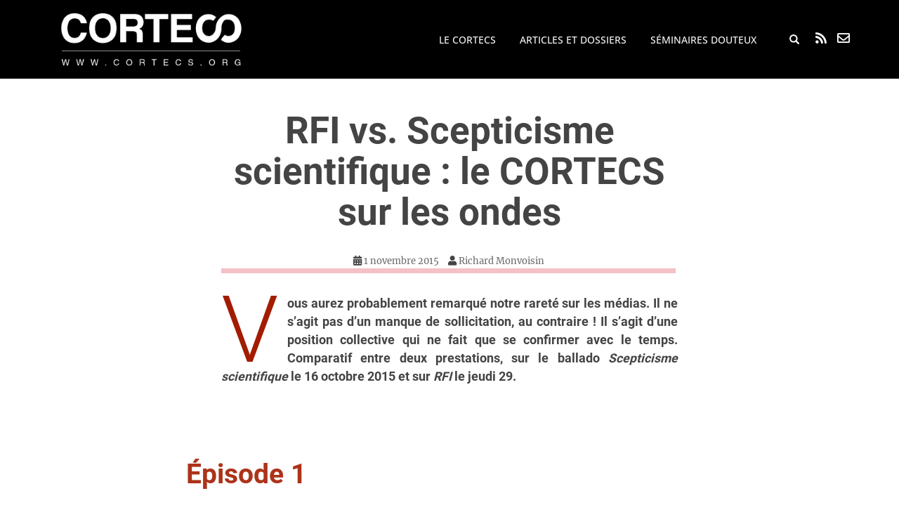

--- FILE ---
content_type: text/html; charset=UTF-8
request_url: https://cortecs.org/superieur/rfi-vs-scepticisme-scientifique-0-1-le-cortecs-sur-les-ondes/
body_size: 17571
content:
<!doctype html>
<!--[if !IE]>
<html class="no-js non-ie" lang="fr-FR"> <![endif]-->
<!--[if IE 7 ]>
<html class="no-js ie7" lang="fr-FR"> <![endif]-->
<!--[if IE 8 ]>
<html class="no-js ie8" lang="fr-FR"> <![endif]-->
<!--[if IE 9 ]>
<html class="no-js ie9" lang="fr-FR"> <![endif]-->
<!--[if gt IE 9]><!-->
<html class="no-js" lang="fr-FR"> <!--<![endif]-->
<head>
<meta charset="UTF-8">
<meta name="viewport" content="width=device-width, initial-scale=1">
<meta name="theme-color" content="">
<link rel="profile" href="http://gmpg.org/xfn/11">


<meta name='robots' content='index, follow, max-image-preview:large, max-snippet:-1, max-video-preview:-1' />
	<style>img:is([sizes="auto" i], [sizes^="auto," i]) { contain-intrinsic-size: 3000px 1500px }</style>
	
	<!-- This site is optimized with the Yoast SEO plugin v24.0 - https://yoast.com/wordpress/plugins/seo/ -->
	<title>RFI vs. Scepticisme scientifique : le CORTECS sur les ondes - Le Cortecs</title>
	<link rel="canonical" href="https://cortecs.org/superieur/rfi-vs-scepticisme-scientifique-0-1-le-cortecs-sur-les-ondes/" />
	<meta property="og:locale" content="fr_FR" />
	<meta property="og:type" content="article" />
	<meta property="og:title" content="RFI vs. Scepticisme scientifique : le CORTECS sur les ondes - Le Cortecs" />
	<meta property="og:description" content="Épisode 1 Je passais à Louvain-la-Neuve en octobre pour de la didactique des sciences, et parmi quelques à-côtés absolument géniaux (dont une causerie avec Marc Silberstein, des génialissimes éditions Matériologiques, ainsi qu&rsquo;avec Pascal Charbonnat, l&rsquo;auteur de la somme Histoire des matérialismes). C&rsquo;est là que les camarades du ballado sceptique Scepticisme scientifique m&rsquo;ont mis le grappin [&hellip;]" />
	<meta property="og:url" content="https://cortecs.org/superieur/rfi-vs-scepticisme-scientifique-0-1-le-cortecs-sur-les-ondes/" />
	<meta property="og:site_name" content="Le Cortecs" />
	<meta property="article:publisher" content="https://www.facebook.com/CollectifCorteX/" />
	<meta property="article:published_time" content="2015-11-01T07:46:48+00:00" />
	<meta property="article:modified_time" content="2020-05-20T11:38:59+00:00" />
	<meta property="og:image" content="https://cortecs.org/wp-content/uploads/2015/10/CorteX_logo_Scepticisme_scientifique1.png" />
	<meta property="og:image:width" content="300" />
	<meta property="og:image:height" content="213" />
	<meta property="og:image:type" content="image/png" />
	<meta name="author" content="Richard Monvoisin" />
	<meta name="twitter:card" content="summary_large_image" />
	<meta name="twitter:creator" content="@CollectifCorteX" />
	<meta name="twitter:site" content="@CollectifCorteX" />
	<meta name="twitter:label1" content="Écrit par" />
	<meta name="twitter:data1" content="Richard Monvoisin" />
	<meta name="twitter:label2" content="Durée de lecture estimée" />
	<meta name="twitter:data2" content="7 minutes" />
	<meta name="twitter:label3" content="Written by" />
	<meta name="twitter:data3" content="Richard Monvoisin" />
	<script type="application/ld+json" class="yoast-schema-graph">{"@context":"https://schema.org","@graph":[{"@type":"Article","@id":"https://cortecs.org/superieur/rfi-vs-scepticisme-scientifique-0-1-le-cortecs-sur-les-ondes/#article","isPartOf":{"@id":"https://cortecs.org/superieur/rfi-vs-scepticisme-scientifique-0-1-le-cortecs-sur-les-ondes/"},"author":[{"@id":"https://cortecs.org/#/schema/person/07a6c634bbae69cf76d46288870208dd"}],"headline":"RFI vs. Scepticisme scientifique : le CORTECS sur les ondes","datePublished":"2015-11-01T07:46:48+00:00","dateModified":"2020-05-20T11:38:59+00:00","mainEntityOfPage":{"@id":"https://cortecs.org/superieur/rfi-vs-scepticisme-scientifique-0-1-le-cortecs-sur-les-ondes/"},"wordCount":1408,"publisher":{"@id":"https://cortecs.org/#organization"},"image":{"@id":"https://cortecs.org/superieur/rfi-vs-scepticisme-scientifique-0-1-le-cortecs-sur-les-ondes/#primaryimage"},"thumbnailUrl":"https://cortecs.org/wp-content/uploads/2015/10/CorteX_logo_Scepticisme_scientifique1.png","keywords":["le monde merveilleux du scepticisme","Matériologiques","Monvoisin","radio","RFI","scepticisme scientifique"],"articleSection":["Secondaire","Supérieur","Zététique"],"inLanguage":"fr-FR"},{"@type":"WebPage","@id":"https://cortecs.org/superieur/rfi-vs-scepticisme-scientifique-0-1-le-cortecs-sur-les-ondes/","url":"https://cortecs.org/superieur/rfi-vs-scepticisme-scientifique-0-1-le-cortecs-sur-les-ondes/","name":"RFI vs. Scepticisme scientifique : le CORTECS sur les ondes - Le Cortecs","isPartOf":{"@id":"https://cortecs.org/#website"},"primaryImageOfPage":{"@id":"https://cortecs.org/superieur/rfi-vs-scepticisme-scientifique-0-1-le-cortecs-sur-les-ondes/#primaryimage"},"image":{"@id":"https://cortecs.org/superieur/rfi-vs-scepticisme-scientifique-0-1-le-cortecs-sur-les-ondes/#primaryimage"},"thumbnailUrl":"https://cortecs.org/wp-content/uploads/2015/10/CorteX_logo_Scepticisme_scientifique1.png","datePublished":"2015-11-01T07:46:48+00:00","dateModified":"2020-05-20T11:38:59+00:00","breadcrumb":{"@id":"https://cortecs.org/superieur/rfi-vs-scepticisme-scientifique-0-1-le-cortecs-sur-les-ondes/#breadcrumb"},"inLanguage":"fr-FR","potentialAction":[{"@type":"ReadAction","target":["https://cortecs.org/superieur/rfi-vs-scepticisme-scientifique-0-1-le-cortecs-sur-les-ondes/"]}]},{"@type":"ImageObject","inLanguage":"fr-FR","@id":"https://cortecs.org/superieur/rfi-vs-scepticisme-scientifique-0-1-le-cortecs-sur-les-ondes/#primaryimage","url":"https://cortecs.org/wp-content/uploads/2015/10/CorteX_logo_Scepticisme_scientifique1.png","contentUrl":"https://cortecs.org/wp-content/uploads/2015/10/CorteX_logo_Scepticisme_scientifique1.png","width":300,"height":213},{"@type":"BreadcrumbList","@id":"https://cortecs.org/superieur/rfi-vs-scepticisme-scientifique-0-1-le-cortecs-sur-les-ondes/#breadcrumb","itemListElement":[{"@type":"ListItem","position":1,"name":"Accueil","item":"https://cortecs.org/"},{"@type":"ListItem","position":2,"name":"RFI vs. Scepticisme scientifique : le CORTECS sur les ondes"}]},{"@type":"WebSite","@id":"https://cortecs.org/#website","url":"https://cortecs.org/","name":"Le Cortecs","description":"COllectif de Recherche Transdisciplinaire Esprit Critique &amp; Sciences","publisher":{"@id":"https://cortecs.org/#organization"},"potentialAction":[{"@type":"SearchAction","target":{"@type":"EntryPoint","urlTemplate":"https://cortecs.org/?s={search_term_string}"},"query-input":{"@type":"PropertyValueSpecification","valueRequired":true,"valueName":"search_term_string"}}],"inLanguage":"fr-FR"},{"@type":"Organization","@id":"https://cortecs.org/#organization","name":"CORTECS","url":"https://cortecs.org/","logo":{"@type":"ImageObject","inLanguage":"fr-FR","@id":"https://cortecs.org/#/schema/logo/image/","url":"https://cortecs.org/wp-content/uploads/2018/01/cortecs_logo_long1-e1515351580598.png","contentUrl":"https://cortecs.org/wp-content/uploads/2018/01/cortecs_logo_long1-e1515351580598.png","width":257,"height":76,"caption":"CORTECS"},"image":{"@id":"https://cortecs.org/#/schema/logo/image/"},"sameAs":["https://www.facebook.com/CollectifCorteX/","https://x.com/CollectifCorteX"]},{"@type":"Person","@id":"https://cortecs.org/#/schema/person/07a6c634bbae69cf76d46288870208dd","name":"Richard Monvoisin","image":{"@type":"ImageObject","inLanguage":"fr-FR","@id":"https://cortecs.org/#/schema/person/image/327c7b7ff695f005b76cc18ea3a7bf53","url":"https://secure.gravatar.com/avatar/9a436e6811cbd721f931f85c3a253cf3?s=96&d=mm&r=g","contentUrl":"https://secure.gravatar.com/avatar/9a436e6811cbd721f931f85c3a253cf3?s=96&d=mm&r=g","caption":"Richard Monvoisin"},"url":"https://cortecs.org/author/richardmonvoisin/"}]}</script>
	<!-- / Yoast SEO plugin. -->


<link rel='dns-prefetch' href='//fonts.googleapis.com' />
<link rel="alternate" type="application/rss+xml" title="Le Cortecs &raquo; Flux" href="https://cortecs.org/feed/" />
<script type="text/javascript">
/* <![CDATA[ */
window._wpemojiSettings = {"baseUrl":"https:\/\/s.w.org\/images\/core\/emoji\/15.0.3\/72x72\/","ext":".png","svgUrl":"https:\/\/s.w.org\/images\/core\/emoji\/15.0.3\/svg\/","svgExt":".svg","source":{"concatemoji":"https:\/\/cortecs.org\/wp-includes\/js\/wp-emoji-release.min.js?ver=6.7.4"}};
/*! This file is auto-generated */
!function(i,n){var o,s,e;function c(e){try{var t={supportTests:e,timestamp:(new Date).valueOf()};sessionStorage.setItem(o,JSON.stringify(t))}catch(e){}}function p(e,t,n){e.clearRect(0,0,e.canvas.width,e.canvas.height),e.fillText(t,0,0);var t=new Uint32Array(e.getImageData(0,0,e.canvas.width,e.canvas.height).data),r=(e.clearRect(0,0,e.canvas.width,e.canvas.height),e.fillText(n,0,0),new Uint32Array(e.getImageData(0,0,e.canvas.width,e.canvas.height).data));return t.every(function(e,t){return e===r[t]})}function u(e,t,n){switch(t){case"flag":return n(e,"\ud83c\udff3\ufe0f\u200d\u26a7\ufe0f","\ud83c\udff3\ufe0f\u200b\u26a7\ufe0f")?!1:!n(e,"\ud83c\uddfa\ud83c\uddf3","\ud83c\uddfa\u200b\ud83c\uddf3")&&!n(e,"\ud83c\udff4\udb40\udc67\udb40\udc62\udb40\udc65\udb40\udc6e\udb40\udc67\udb40\udc7f","\ud83c\udff4\u200b\udb40\udc67\u200b\udb40\udc62\u200b\udb40\udc65\u200b\udb40\udc6e\u200b\udb40\udc67\u200b\udb40\udc7f");case"emoji":return!n(e,"\ud83d\udc26\u200d\u2b1b","\ud83d\udc26\u200b\u2b1b")}return!1}function f(e,t,n){var r="undefined"!=typeof WorkerGlobalScope&&self instanceof WorkerGlobalScope?new OffscreenCanvas(300,150):i.createElement("canvas"),a=r.getContext("2d",{willReadFrequently:!0}),o=(a.textBaseline="top",a.font="600 32px Arial",{});return e.forEach(function(e){o[e]=t(a,e,n)}),o}function t(e){var t=i.createElement("script");t.src=e,t.defer=!0,i.head.appendChild(t)}"undefined"!=typeof Promise&&(o="wpEmojiSettingsSupports",s=["flag","emoji"],n.supports={everything:!0,everythingExceptFlag:!0},e=new Promise(function(e){i.addEventListener("DOMContentLoaded",e,{once:!0})}),new Promise(function(t){var n=function(){try{var e=JSON.parse(sessionStorage.getItem(o));if("object"==typeof e&&"number"==typeof e.timestamp&&(new Date).valueOf()<e.timestamp+604800&&"object"==typeof e.supportTests)return e.supportTests}catch(e){}return null}();if(!n){if("undefined"!=typeof Worker&&"undefined"!=typeof OffscreenCanvas&&"undefined"!=typeof URL&&URL.createObjectURL&&"undefined"!=typeof Blob)try{var e="postMessage("+f.toString()+"("+[JSON.stringify(s),u.toString(),p.toString()].join(",")+"));",r=new Blob([e],{type:"text/javascript"}),a=new Worker(URL.createObjectURL(r),{name:"wpTestEmojiSupports"});return void(a.onmessage=function(e){c(n=e.data),a.terminate(),t(n)})}catch(e){}c(n=f(s,u,p))}t(n)}).then(function(e){for(var t in e)n.supports[t]=e[t],n.supports.everything=n.supports.everything&&n.supports[t],"flag"!==t&&(n.supports.everythingExceptFlag=n.supports.everythingExceptFlag&&n.supports[t]);n.supports.everythingExceptFlag=n.supports.everythingExceptFlag&&!n.supports.flag,n.DOMReady=!1,n.readyCallback=function(){n.DOMReady=!0}}).then(function(){return e}).then(function(){var e;n.supports.everything||(n.readyCallback(),(e=n.source||{}).concatemoji?t(e.concatemoji):e.wpemoji&&e.twemoji&&(t(e.twemoji),t(e.wpemoji)))}))}((window,document),window._wpemojiSettings);
/* ]]> */
</script>
<link rel='stylesheet' id='wp-quicklatex-format-css' href='https://cortecs.org/wp-content/plugins/wp-quicklatex/css/quicklatex-format.css?ver=6.7.4' type='text/css' media='all' />
<link rel='stylesheet' id='pt-cv-public-style-css' href='https://cortecs.org/wp-content/plugins/content-views-query-and-display-post-page/public/assets/css/cv.css?ver=4.0.2' type='text/css' media='all' />
<link rel='stylesheet' id='pt-cv-public-pro-style-css' href='https://cortecs.org/wp-content/plugins/pt-content-views-pro/public/assets/css/cvpro.min.css?ver=7.1' type='text/css' media='all' />
<style id='wp-emoji-styles-inline-css' type='text/css'>

	img.wp-smiley, img.emoji {
		display: inline !important;
		border: none !important;
		box-shadow: none !important;
		height: 1em !important;
		width: 1em !important;
		margin: 0 0.07em !important;
		vertical-align: -0.1em !important;
		background: none !important;
		padding: 0 !important;
	}
</style>
<link rel='stylesheet' id='wp-block-library-css' href='https://cortecs.org/wp-includes/css/dist/block-library/style.min.css?ver=6.7.4' type='text/css' media='all' />
<link rel='stylesheet' id='chapo-cgb-style-css-css' href='https://cortecs.org/wp-content/plugins/chapo/dist/blocks.style.build.css' type='text/css' media='all' />
<style id='co-authors-plus-coauthors-style-inline-css' type='text/css'>
.wp-block-co-authors-plus-coauthors.is-layout-flow [class*=wp-block-co-authors-plus]{display:inline}

</style>
<style id='co-authors-plus-avatar-style-inline-css' type='text/css'>
.wp-block-co-authors-plus-avatar :where(img){height:auto;max-width:100%;vertical-align:bottom}.wp-block-co-authors-plus-coauthors.is-layout-flow .wp-block-co-authors-plus-avatar :where(img){vertical-align:middle}.wp-block-co-authors-plus-avatar:is(.alignleft,.alignright){display:table}.wp-block-co-authors-plus-avatar.aligncenter{display:table;margin-inline:auto}

</style>
<style id='co-authors-plus-image-style-inline-css' type='text/css'>
.wp-block-co-authors-plus-image{margin-bottom:0}.wp-block-co-authors-plus-image :where(img){height:auto;max-width:100%;vertical-align:bottom}.wp-block-co-authors-plus-coauthors.is-layout-flow .wp-block-co-authors-plus-image :where(img){vertical-align:middle}.wp-block-co-authors-plus-image:is(.alignfull,.alignwide) :where(img){width:100%}.wp-block-co-authors-plus-image:is(.alignleft,.alignright){display:table}.wp-block-co-authors-plus-image.aligncenter{display:table;margin-inline:auto}

</style>
<style id='classic-theme-styles-inline-css' type='text/css'>
/*! This file is auto-generated */
.wp-block-button__link{color:#fff;background-color:#32373c;border-radius:9999px;box-shadow:none;text-decoration:none;padding:calc(.667em + 2px) calc(1.333em + 2px);font-size:1.125em}.wp-block-file__button{background:#32373c;color:#fff;text-decoration:none}
</style>
<style id='global-styles-inline-css' type='text/css'>
:root{--wp--preset--aspect-ratio--square: 1;--wp--preset--aspect-ratio--4-3: 4/3;--wp--preset--aspect-ratio--3-4: 3/4;--wp--preset--aspect-ratio--3-2: 3/2;--wp--preset--aspect-ratio--2-3: 2/3;--wp--preset--aspect-ratio--16-9: 16/9;--wp--preset--aspect-ratio--9-16: 9/16;--wp--preset--color--black: #000000;--wp--preset--color--cyan-bluish-gray: #abb8c3;--wp--preset--color--white: #ffffff;--wp--preset--color--pale-pink: #f78da7;--wp--preset--color--vivid-red: #cf2e2e;--wp--preset--color--luminous-vivid-orange: #ff6900;--wp--preset--color--luminous-vivid-amber: #fcb900;--wp--preset--color--light-green-cyan: #7bdcb5;--wp--preset--color--vivid-green-cyan: #00d084;--wp--preset--color--pale-cyan-blue: #8ed1fc;--wp--preset--color--vivid-cyan-blue: #0693e3;--wp--preset--color--vivid-purple: #9b51e0;--wp--preset--gradient--vivid-cyan-blue-to-vivid-purple: linear-gradient(135deg,rgba(6,147,227,1) 0%,rgb(155,81,224) 100%);--wp--preset--gradient--light-green-cyan-to-vivid-green-cyan: linear-gradient(135deg,rgb(122,220,180) 0%,rgb(0,208,130) 100%);--wp--preset--gradient--luminous-vivid-amber-to-luminous-vivid-orange: linear-gradient(135deg,rgba(252,185,0,1) 0%,rgba(255,105,0,1) 100%);--wp--preset--gradient--luminous-vivid-orange-to-vivid-red: linear-gradient(135deg,rgba(255,105,0,1) 0%,rgb(207,46,46) 100%);--wp--preset--gradient--very-light-gray-to-cyan-bluish-gray: linear-gradient(135deg,rgb(238,238,238) 0%,rgb(169,184,195) 100%);--wp--preset--gradient--cool-to-warm-spectrum: linear-gradient(135deg,rgb(74,234,220) 0%,rgb(151,120,209) 20%,rgb(207,42,186) 40%,rgb(238,44,130) 60%,rgb(251,105,98) 80%,rgb(254,248,76) 100%);--wp--preset--gradient--blush-light-purple: linear-gradient(135deg,rgb(255,206,236) 0%,rgb(152,150,240) 100%);--wp--preset--gradient--blush-bordeaux: linear-gradient(135deg,rgb(254,205,165) 0%,rgb(254,45,45) 50%,rgb(107,0,62) 100%);--wp--preset--gradient--luminous-dusk: linear-gradient(135deg,rgb(255,203,112) 0%,rgb(199,81,192) 50%,rgb(65,88,208) 100%);--wp--preset--gradient--pale-ocean: linear-gradient(135deg,rgb(255,245,203) 0%,rgb(182,227,212) 50%,rgb(51,167,181) 100%);--wp--preset--gradient--electric-grass: linear-gradient(135deg,rgb(202,248,128) 0%,rgb(113,206,126) 100%);--wp--preset--gradient--midnight: linear-gradient(135deg,rgb(2,3,129) 0%,rgb(40,116,252) 100%);--wp--preset--font-size--small: 13px;--wp--preset--font-size--medium: 20px;--wp--preset--font-size--large: 36px;--wp--preset--font-size--x-large: 42px;--wp--preset--spacing--20: 0.44rem;--wp--preset--spacing--30: 0.67rem;--wp--preset--spacing--40: 1rem;--wp--preset--spacing--50: 1.5rem;--wp--preset--spacing--60: 2.25rem;--wp--preset--spacing--70: 3.38rem;--wp--preset--spacing--80: 5.06rem;--wp--preset--shadow--natural: 6px 6px 9px rgba(0, 0, 0, 0.2);--wp--preset--shadow--deep: 12px 12px 50px rgba(0, 0, 0, 0.4);--wp--preset--shadow--sharp: 6px 6px 0px rgba(0, 0, 0, 0.2);--wp--preset--shadow--outlined: 6px 6px 0px -3px rgba(255, 255, 255, 1), 6px 6px rgba(0, 0, 0, 1);--wp--preset--shadow--crisp: 6px 6px 0px rgba(0, 0, 0, 1);}:where(.is-layout-flex){gap: 0.5em;}:where(.is-layout-grid){gap: 0.5em;}body .is-layout-flex{display: flex;}.is-layout-flex{flex-wrap: wrap;align-items: center;}.is-layout-flex > :is(*, div){margin: 0;}body .is-layout-grid{display: grid;}.is-layout-grid > :is(*, div){margin: 0;}:where(.wp-block-columns.is-layout-flex){gap: 2em;}:where(.wp-block-columns.is-layout-grid){gap: 2em;}:where(.wp-block-post-template.is-layout-flex){gap: 1.25em;}:where(.wp-block-post-template.is-layout-grid){gap: 1.25em;}.has-black-color{color: var(--wp--preset--color--black) !important;}.has-cyan-bluish-gray-color{color: var(--wp--preset--color--cyan-bluish-gray) !important;}.has-white-color{color: var(--wp--preset--color--white) !important;}.has-pale-pink-color{color: var(--wp--preset--color--pale-pink) !important;}.has-vivid-red-color{color: var(--wp--preset--color--vivid-red) !important;}.has-luminous-vivid-orange-color{color: var(--wp--preset--color--luminous-vivid-orange) !important;}.has-luminous-vivid-amber-color{color: var(--wp--preset--color--luminous-vivid-amber) !important;}.has-light-green-cyan-color{color: var(--wp--preset--color--light-green-cyan) !important;}.has-vivid-green-cyan-color{color: var(--wp--preset--color--vivid-green-cyan) !important;}.has-pale-cyan-blue-color{color: var(--wp--preset--color--pale-cyan-blue) !important;}.has-vivid-cyan-blue-color{color: var(--wp--preset--color--vivid-cyan-blue) !important;}.has-vivid-purple-color{color: var(--wp--preset--color--vivid-purple) !important;}.has-black-background-color{background-color: var(--wp--preset--color--black) !important;}.has-cyan-bluish-gray-background-color{background-color: var(--wp--preset--color--cyan-bluish-gray) !important;}.has-white-background-color{background-color: var(--wp--preset--color--white) !important;}.has-pale-pink-background-color{background-color: var(--wp--preset--color--pale-pink) !important;}.has-vivid-red-background-color{background-color: var(--wp--preset--color--vivid-red) !important;}.has-luminous-vivid-orange-background-color{background-color: var(--wp--preset--color--luminous-vivid-orange) !important;}.has-luminous-vivid-amber-background-color{background-color: var(--wp--preset--color--luminous-vivid-amber) !important;}.has-light-green-cyan-background-color{background-color: var(--wp--preset--color--light-green-cyan) !important;}.has-vivid-green-cyan-background-color{background-color: var(--wp--preset--color--vivid-green-cyan) !important;}.has-pale-cyan-blue-background-color{background-color: var(--wp--preset--color--pale-cyan-blue) !important;}.has-vivid-cyan-blue-background-color{background-color: var(--wp--preset--color--vivid-cyan-blue) !important;}.has-vivid-purple-background-color{background-color: var(--wp--preset--color--vivid-purple) !important;}.has-black-border-color{border-color: var(--wp--preset--color--black) !important;}.has-cyan-bluish-gray-border-color{border-color: var(--wp--preset--color--cyan-bluish-gray) !important;}.has-white-border-color{border-color: var(--wp--preset--color--white) !important;}.has-pale-pink-border-color{border-color: var(--wp--preset--color--pale-pink) !important;}.has-vivid-red-border-color{border-color: var(--wp--preset--color--vivid-red) !important;}.has-luminous-vivid-orange-border-color{border-color: var(--wp--preset--color--luminous-vivid-orange) !important;}.has-luminous-vivid-amber-border-color{border-color: var(--wp--preset--color--luminous-vivid-amber) !important;}.has-light-green-cyan-border-color{border-color: var(--wp--preset--color--light-green-cyan) !important;}.has-vivid-green-cyan-border-color{border-color: var(--wp--preset--color--vivid-green-cyan) !important;}.has-pale-cyan-blue-border-color{border-color: var(--wp--preset--color--pale-cyan-blue) !important;}.has-vivid-cyan-blue-border-color{border-color: var(--wp--preset--color--vivid-cyan-blue) !important;}.has-vivid-purple-border-color{border-color: var(--wp--preset--color--vivid-purple) !important;}.has-vivid-cyan-blue-to-vivid-purple-gradient-background{background: var(--wp--preset--gradient--vivid-cyan-blue-to-vivid-purple) !important;}.has-light-green-cyan-to-vivid-green-cyan-gradient-background{background: var(--wp--preset--gradient--light-green-cyan-to-vivid-green-cyan) !important;}.has-luminous-vivid-amber-to-luminous-vivid-orange-gradient-background{background: var(--wp--preset--gradient--luminous-vivid-amber-to-luminous-vivid-orange) !important;}.has-luminous-vivid-orange-to-vivid-red-gradient-background{background: var(--wp--preset--gradient--luminous-vivid-orange-to-vivid-red) !important;}.has-very-light-gray-to-cyan-bluish-gray-gradient-background{background: var(--wp--preset--gradient--very-light-gray-to-cyan-bluish-gray) !important;}.has-cool-to-warm-spectrum-gradient-background{background: var(--wp--preset--gradient--cool-to-warm-spectrum) !important;}.has-blush-light-purple-gradient-background{background: var(--wp--preset--gradient--blush-light-purple) !important;}.has-blush-bordeaux-gradient-background{background: var(--wp--preset--gradient--blush-bordeaux) !important;}.has-luminous-dusk-gradient-background{background: var(--wp--preset--gradient--luminous-dusk) !important;}.has-pale-ocean-gradient-background{background: var(--wp--preset--gradient--pale-ocean) !important;}.has-electric-grass-gradient-background{background: var(--wp--preset--gradient--electric-grass) !important;}.has-midnight-gradient-background{background: var(--wp--preset--gradient--midnight) !important;}.has-small-font-size{font-size: var(--wp--preset--font-size--small) !important;}.has-medium-font-size{font-size: var(--wp--preset--font-size--medium) !important;}.has-large-font-size{font-size: var(--wp--preset--font-size--large) !important;}.has-x-large-font-size{font-size: var(--wp--preset--font-size--x-large) !important;}
:where(.wp-block-post-template.is-layout-flex){gap: 1.25em;}:where(.wp-block-post-template.is-layout-grid){gap: 1.25em;}
:where(.wp-block-columns.is-layout-flex){gap: 2em;}:where(.wp-block-columns.is-layout-grid){gap: 2em;}
:root :where(.wp-block-pullquote){font-size: 1.5em;line-height: 1.6;}
</style>
<link rel='stylesheet' id='collapscore-css-css' href='https://cortecs.org/wp-content/plugins/jquery-collapse-o-matic/css/core_style.css?ver=1.0' type='text/css' media='all' />
<link rel='stylesheet' id='collapseomatic-css-css' href='https://cortecs.org/wp-content/plugins/jquery-collapse-o-matic/css/light_style.css?ver=1.6' type='text/css' media='all' />
<link rel='stylesheet' id='rp-public-styles-css' href='https://cortecs.org/wp-content/plugins/reading-progress-bar/public/css/rp-public.css?ver=6.7.4' type='text/css' media='all' />
<link rel='stylesheet' id='sparkling-bootstrap-css' href='https://cortecs.org/wp-content/themes/sparkling/assets/css/bootstrap.min.css?ver=6.7.4' type='text/css' media='all' />
<link rel='stylesheet' id='sparkling-fonts-css' href='//fonts.googleapis.com/css?family=Open+Sans%3A400italic%2C400%2C600%2C700%7CRoboto+Slab%3A400%2C300%2C700&#038;subset&#038;ver=6.7.4' type='text/css' media='all' />
<link rel='stylesheet' id='sparkling-icons-css' href='https://cortecs.org/wp-content/themes/sparkling/assets/css/fontawesome-all.min.css?ver=5.1.1.' type='text/css' media='all' />
<link rel='stylesheet' id='sparkling-style-css' href='https://cortecs.org/wp-content/themes/sparkling/style.css?ver=2.4.9' type='text/css' media='all' />
<link rel='stylesheet' id='child-style-css' href='https://cortecs.org/wp-content/themes/sparkling-child/style.css?ver=2.4.6' type='text/css' media='all' />
<link rel='stylesheet' id='home-style-css' href='https://cortecs.org/wp-content/themes/sparkling-child/css/home.css?ver=6.7.4' type='text/css' media='all' />
<link rel='stylesheet' id='AI-style-css' href='https://cortecs.org/wp-content/themes/sparkling-child/css/AI.css?ver=6.7.4' type='text/css' media='all' />
<link rel='stylesheet' id='articlesdossiers-style-css' href='https://cortecs.org/wp-content/themes/sparkling-child/css/articles_et_dossiers.css?ver=6.7.4' type='text/css' media='all' />
<link rel='stylesheet' id='bao-style-css' href='https://cortecs.org/wp-content/themes/sparkling-child/css/boite_a_outils.css?ver=6.7.4' type='text/css' media='all' />
<link rel='stylesheet' id='footnotes-style-css' href='https://cortecs.org/wp-content/themes/sparkling-child/css/footnotes.css?ver=6.7.4' type='text/css' media='all' />
<link rel='stylesheet' id='images-style-css' href='https://cortecs.org/wp-content/themes/sparkling-child/css/images.css?ver=6.7.4' type='text/css' media='all' />
<link rel='stylesheet' id='navbar-style-css' href='https://cortecs.org/wp-content/themes/sparkling-child/css/navbar.css?ver=6.7.4' type='text/css' media='all' />
<link rel='stylesheet' id='pagesAI-style-css' href='https://cortecs.org/wp-content/themes/sparkling-child/css/pages_AI.css?ver=6.7.4' type='text/css' media='all' />
<link rel='stylesheet' id='recherche-style-css' href='https://cortecs.org/wp-content/themes/sparkling-child/css/recherche.css?ver=6.7.4' type='text/css' media='all' />
<link rel='stylesheet' id='ressources-style-css' href='https://cortecs.org/wp-content/themes/sparkling-child/css/ressources.css?ver=6.7.4' type='text/css' media='all' />
<link rel='stylesheet' id='searchnavbar-style-css' href='https://cortecs.org/wp-content/themes/sparkling-child/css/search_navbar.css?ver=6.7.4' type='text/css' media='all' />
<link rel='stylesheet' id='slider-style-css' href='https://cortecs.org/wp-content/themes/sparkling-child/css/slider.css?ver=6.7.4' type='text/css' media='all' />
<link rel='stylesheet' id='toc-style-css' href='https://cortecs.org/wp-content/themes/sparkling-child/css/toc.css?ver=6.7.4' type='text/css' media='all' />
<link rel='stylesheet' id='newsletter-css' href='https://cortecs.org/wp-content/plugins/newsletter/style.css?ver=8.6.4' type='text/css' media='all' />
<script type="text/javascript" src="https://cortecs.org/wp-includes/js/jquery/jquery.min.js?ver=3.7.1" id="jquery-core-js"></script>
<script type="text/javascript" async='async' src="https://cortecs.org/wp-includes/js/jquery/jquery-migrate.min.js?ver=3.4.1" id="jquery-migrate-js"></script>
<script type="text/javascript" async='async' src="https://cortecs.org/wp-content/plugins/reading-progress-bar/public/js/rp-public.js?ver=6.7.4" id="rp-public-scripts-js"></script>
<script type="text/javascript" async='async' src="https://cortecs.org/wp-content/themes/sparkling-child/cortecs.js?ver=1" id="cortecs-js-js"></script>
<script type="text/javascript" async='async' src="https://cortecs.org/wp-content/themes/sparkling/assets/js/vendor/bootstrap.min.js?ver=6.7.4" id="sparkling-bootstrapjs-js"></script>
<script type="text/javascript" async='async' src="https://cortecs.org/wp-content/themes/sparkling/assets/js/functions.js?ver=20180503" id="sparkling-functions-js"></script>
<script type="text/javascript" async='async' src="https://cortecs.org/wp-content/plugins/wp-quicklatex/js/wp-quicklatex-frontend.js?ver=1.0" id="wp-quicklatex-frontend-js"></script>
<link rel="https://api.w.org/" href="https://cortecs.org/wp-json/" /><link rel="alternate" title="JSON" type="application/json" href="https://cortecs.org/wp-json/wp/v2/posts/1108333" /><link rel="EditURI" type="application/rsd+xml" title="RSD" href="https://cortecs.org/xmlrpc.php?rsd" />
<meta name="generator" content="WordPress 6.7.4" />
<link rel='shortlink' href='https://cortecs.org/?p=1108333' />
<link rel="alternate" title="oEmbed (JSON)" type="application/json+oembed" href="https://cortecs.org/wp-json/oembed/1.0/embed?url=https%3A%2F%2Fcortecs.org%2Fsuperieur%2Frfi-vs-scepticisme-scientifique-0-1-le-cortecs-sur-les-ondes%2F" />
<link rel="alternate" title="oEmbed (XML)" type="text/xml+oembed" href="https://cortecs.org/wp-json/oembed/1.0/embed?url=https%3A%2F%2Fcortecs.org%2Fsuperieur%2Frfi-vs-scepticisme-scientifique-0-1-le-cortecs-sur-les-ondes%2F&#038;format=xml" />
<style type="text/css">.entry-content {font-size:16px}</style>		<style type="text/css">
			caca,
		.site-name,
		.site-description {
			position: absolute;
			clip: rect(1px, 1px, 1px, 1px);
		}
		</style>
	<link rel="icon" href="https://cortecs.org/wp-content/uploads/2014/07/favicon2-32x32.png" sizes="32x32" />
<link rel="icon" href="https://cortecs.org/wp-content/uploads/2014/07/favicon2.png" sizes="192x192" />
<link rel="apple-touch-icon" href="https://cortecs.org/wp-content/uploads/2014/07/favicon2.png" />
<meta name="msapplication-TileImage" content="https://cortecs.org/wp-content/uploads/2014/07/favicon2.png" />


</head>

<body class="post-template-default single single-post postid-1108333 single-format-standard group-blog">
  <a class="sr-only sr-only-focusable" href="#content">Skip to main content</a>
    <div id="page" class="hfeed site">
      <header id="masthead" class="site-header" role="banner">
        <nav class="navbar navbar-default navbar-fixed-top" role="navigation">
          <div class="container">
            <div class="row">
	      <div class="site-navigation-inner col-sm-12 cs_site-navigation-inner">
                <div class="cs_homepage">
                  <a href="https://cortecs.org">
                    <img class="cs_logo_homepage" src="https://cortecs.org/wp-content/uploads/2018/04/cortecs_logo_txt_seul_blanc.png"></img>
                  </a>
                </div><!-- end of #logo -->
                <div class="cs_subscription">
                    <a class="cs_rss" title="S'abonner au flux RSS" href="https://cortecs.org/feed"><i class="fa fa-rss"></i></a>
	            <a class="cs_nl" title="S'abonner à la newsletter" href="#" ><i class="far fa-envelope"></i></a>
		</div>
	        <div class="navbar-header">
	          <button type="button" class="btn navbar-toggle" data-toggle="collapse" data-target=".navbar-ex1-collapse">
	            <span class="sr-only">Toggle navigation</span>
	            <span class="icon-bar"></span>
	            <span class="icon-bar"></span>
	            <span class="icon-bar"></span>
	          </button>
		</div><!-- end of navbar-header -->
		<div class="collapse navbar-collapse navbar-ex1-collapse"><ul id="menu-menu-top" class="nav navbar-nav"><li id="menu-item-1112122" class="menu-item menu-item-type-post_type menu-item-object-page menu-item-1112122"><a href="https://cortecs.org/le-cortecs2/">Le CORTECS</a></li>
<li id="menu-item-1112125" class="menu-item menu-item-type-post_type menu-item-object-page menu-item-1112125"><a href="https://cortecs.org/articles-et-dossiers/">Articles et dossiers</a></li>
<li id="menu-item-1123018" class="menu-item menu-item-type-post_type menu-item-object-page menu-item-1123018"><a href="https://cortecs.org/les-seminaires-douteux/">Séminaires Douteux</a></li>
<li class="search-menu-cortecs search-menu default">
<form role="search" method="get" class="form-search" action="https://cortecs.org/">
  <div class="input-group">
	  <label class="screen-reader-text" for="s">Rechercher...</label>
	<input type="text" class="form-control search-query" placeholder="Rechercher" value="" name="s" title="Rechercher..." />
	<span class="input-group-btn">
	  <button type="submit" class="btn btn-default" name="submit" id="searchsubmit" value="Rechercher"><span class="glyphicon glyphicon-search"></span></button>
	</span>
  </div>
</form>
</li></ul></div>	      </div> <!-- site navigation inner -->
	    </div> <!-- row -->
	  </div> <!-- container -->
	</nav><!-- .site-navigation -->
        <div id="cs_nl_dropdown">
          <h2>S'abonner à la newsletter du cortecs</h2>
          <form id="nl_form" action="" class="nl_form" onsubmit="nl_subscribe()">
            <p class="nl_form_email"><input type="email" name="email" placeholder="Entrez votre email" id="email" required></p>
            <p class="nl_form_submit"><input type="submit" value="S'inscrire !"></p>
          </form>
        </div> 
      </header><!-- #masthead -->
      <div id="content" class="site-content">
        <div class="top-section">
                        	        </div>
	<div class="container main-content-area">
	  	<div class="row no-sidebar">
	<div class="main-content-inner col-sm-12 col-md-8">


<style type="text/css">
body {
/*
    background-color: unset !important;
*/
}
</style>

	<div id="primary" class="content-area">
		<main id="main" class="site-main" role="main">

		<article id="post-1108333" class="post-1108333 post type-post status-publish format-standard has-post-thumbnail hentry category-secondaire category-superieur category-la-zetetique tag-le-monde-merveilleux-du-scepticisme tag-materiologiques tag-monvoisin tag-radio tag-rfi tag-scepticisme-scientifique disciplines-sciences-education">
		<div class="post-inner-content">
		<header class="entry-header page-header">

			<h1 class="entry-title ">RFI vs. Scepticisme scientifique : le CORTECS sur les ondes</h1>

			<div class="entry-meta">
				<span class="posted-on"><i class="fa fa-calendar-alt"></i> <a href="https://cortecs.org/superieur/rfi-vs-scepticisme-scientifique-0-1-le-cortecs-sur-les-ondes/" rel="bookmark"><time class="entry-date published" datetime="2015-11-01T08:46:48+01:00">1 novembre 2015</time><time class="updated" datetime="2020-05-20T13:38:59+02:00">20 mai 2020</time></a></span><span class="byline"> <i class="fa fa-user"></i> <a href="https://cortecs.org/author/richardmonvoisin/" title="Articles par Richard Monvoisin" class="author url fn" rel="author">Richard Monvoisin</a></span>


			</div><!-- .entry-meta -->
		</header><!-- .entry-header -->

		<div class="entry-content">
			
<div class="wp-block-chapo-main chapo"><p class="chapo-txt">Vous aurez probablement remarqué notre rareté sur les médias. Il ne s&rsquo;agit pas d&rsquo;un manque de sollicitation, au contraire ! Il s&rsquo;agit d&rsquo;une position collective qui ne fait que se confirmer avec le temps. Comparatif entre deux prestations, sur le ballado <em>Scepticisme scientifique</em> le 16 octobre 2015 et sur <em>RFI</em> le jeudi 29. </p></div>



<h2 class="wp-block-heading"><span id="Episode_1">Épisode 1</span></h2>



<div class="wp-block-image"><figure class="alignleft size-large"><img decoding="async" src="https://cortecs.org/wp-content/uploads/2015/10/CorteX_logo_Scepticisme_scientifique1.png" alt=""></figure></div>



<p>Je passais à Louvain-la-Neuve en octobre pour de la didactique des sciences, et parmi quelques à-côtés absolument géniaux (dont une causerie avec Marc Silberstein, des génialissimes éditions <a href="http://www.materiologiques.com/"><em>Matériologiques</em></a>, ainsi qu&rsquo;avec Pascal Charbonnat, l&rsquo;auteur de la somme <em>Histoire des matérialismes</em>). C&rsquo;est là que les camarades du ballado sceptique <a href="http://www.scepticisme-scientifique.com"><em>Scepticisme scientifique</em></a> m&rsquo;ont mis le grappin dessus.</p>



<p>Avec un magnéto, la piaule de Jean-Michel Abrassart (<em>alias </em>JMA) encombrée de bouquins d&rsquo;ufologie et d&rsquo;ouvrages de H. P. Lovecraft, Jean-Michel lui-même et Jérémy Royaux le psychologue « hypnotiseur » (c&rsquo;est son métier, branche non mystique bien entendu) qui a préparé l&rsquo;entretien, ça donne une heure et demie de causette approfondie que vous pouvez :</p>



<p>– télécharger en deux parties <a href="https://cortecs.org/wp-content/uploads/2015/10/CorteX_RMonvoisin_1_Scepticismescientifique308.mp3">ici</a> et <a href="https://cortecs.org/wp-content/uploads/2015/10/CorteX_RMonvoisin_2_Scepticismescientifique309.mp3">là</a> pour faire votre ménage ou votre vaisselle en bonne compagnie</p>



<p>– ou écouter directement ici :</p>



<p>Épisode 1</p>



<figure class="wp-block-audio"><audio controls src="https://cortecs.org/wp-content/uploads/2015/10/CorteX_RMonvoisin_1_Scepticismescientifique308.mp3"></audio></figure>



<p>Épisode 2</p>



<figure class="wp-block-audio"><audio controls src="https://cortecs.org/wp-content/uploads/2015/10/CorteX_RMonvoisin_2_Scepticismescientifique309.mp3"></audio></figure>



<p>– ou aller à la source <a href="http://www.scepticisme-scientifique.com/episode-308-rencontre-avec-richard-monvoisin-1/">là</a> et <a href="http://www.scepticisme-scientifique.com/episode-309-rencontre-avec-richard-monvoisin-2/">là-bas</a>.</p>



<p>Le résultat, à vous d&rsquo;en juger, mais j&rsquo;ai eu en tout cas le temps de développer, d&rsquo;approfondir, et j&rsquo;ai pris grand plaisir.</p>



<h2 class="wp-block-heading"><span id="Episode_2">Épisode 2</span></h2>



<div class="wp-block-image"><figure class="alignleft is-resized"><a href="https://cortecs.org/wp-content/uploads/2015/10/CorteX_rfi.png"><img decoding="async" src="https://cortecs.org/wp-content/uploads/2015/10/CorteX_rfi-300x300.png" alt="CorteX_rfi" class="wp-image-1108286" width="188" height="188" srcset="https://cortecs.org/wp-content/uploads/2015/10/CorteX_rfi-300x300.png 300w, https://cortecs.org/wp-content/uploads/2015/10/CorteX_rfi-150x150.png 150w, https://cortecs.org/wp-content/uploads/2015/10/CorteX_rfi-32x32.png 32w, https://cortecs.org/wp-content/uploads/2015/10/CorteX_rfi-64x64.png 64w, https://cortecs.org/wp-content/uploads/2015/10/CorteX_rfi-96x96.png 96w, https://cortecs.org/wp-content/uploads/2015/10/CorteX_rfi-128x128.png 128w, https://cortecs.org/wp-content/uploads/2015/10/CorteX_rfi.png 400w" sizes="(max-width: 188px) 100vw, 188px"></a></figure></div>



<p>Le camarade Antonio Fischetti, connu pour ses pages sciences dans <em>Charlie Hebdo</em>, et que je connais depuis quelques années, me propose de venir causer de pseudo-sciences sur <em>Radio France International</em>, radio sur laquelle il faut un remplacement dans l&rsquo;émission <em>Autour de la question. </em>Format large (50mn), Antonio très au fait du sujet puisqu&rsquo;ayant co-écrit en 2004 le fameux<em> <a href="https://cortecs.org/wp-content/uploads/2015/10/CorteX_Fischetti_Tignous_Charlie_saute_sur_les_sectes.pdf">Charlie saute sur les sectes </a></em>avec le regretté Tignous : j&rsquo;arrive très confiant dans la tour de <em>RFI</em>, à Issy-les-Moulineaux. Antonio m&rsquo;a demandé si je pouvais fournir des extraits audio éclairants, et vous reconnaîtrez peut-être quelques outils que j&rsquo;ai utilisé dans mes cours.</p>



<p>Le résultat ? Vous serez seuls juges. J&rsquo;en suis sorti perplexe pour ma part, non par le travail réalisé par Antonio – les questions étaient bonnes, les extraits adéquats – mais perplexe par le format. <em>RFI</em> demande, de part sa diffusion internationale, un minutage extrêmement précis, à la minute près. Guillaume Ploquin à la technique nous faisait les signes quand il fallait, et Antonio avait un script taillé au cordeau. Les normes de l&rsquo;émission sont strictes : un journal à la moitié, et deux chansons. Au final ? Perplexe, donc. 50 minutes d&rsquo;émission, mais une impression de peau de chagrin. J&rsquo;ai eu l&rsquo;impression de faire des séries de phrases brèves. J&rsquo;ai même tellement été surpris par la fin que je n&rsquo;ai pu ni rendre un hommage appuyé à mes camarades, ni surtout faire ce que je désirais : lancer un appel aux enseignants africains francophones.</p>



<p>Vous pouvez forger votre opinion en :</p>



<p>– téléchargeant <a href="https://cortecs.org/wp-content/uploads/2015/10/CorteX_RMonvoisin_autour_de_la_question_201510291.mp3">ici</a> pour faire votre repassage ou bêcher le jardin en bonne compagnie</p>



<p>– ou en écoutant directement ci-dessous :</p>



<figure class="wp-block-audio"><audio controls src="https://cortecs.org/wp-content/uploads/2015/10/CorteX_RMonvoisin_autour_de_la_question_201510291.mp3"></audio></figure>



<p>– ou en allant à la source <a href="http://www.rfi.fr/emission/20151029-comment-distinguer-une-science-une-pseudoscience">là</a>.</p>



<p>Alors c&rsquo;est vrai, j&rsquo;avais écouté d&rsquo;autres émissions de <em>Autour de la question</em>, mais je ne me rappelais pas que c&rsquo;était si « ramassé ». Alors si le format ne me convenait pas, pourquoi y suis-je allé ?</p>



<p>C&rsquo;est que je suis pris dans l&rsquo;éternel dilemme du CORTECS :</p>



<p><em>Choix A :&nbsp; </em>faut-il passer le message critique dans les médias, quoi qu&rsquo;ils vous fassent ? (C&rsquo;est l&rsquo;option que prend dans une certaine mesure, le sociologue Gérald Bronner par exemple, Florent Martin de l&rsquo;Observatoire zététique, le physicien Jean Bricmont, ou Jean-Michel Abrassart, du podcast <em>Scepticisme scientifique</em>).</p>



<p>ou choix <em>B : </em>refuser d&rsquo;y aller quand le format n&rsquo;est pas adéquat, ou lorsqu&rsquo;il faut, pour être audible, devenir un fauve comme dans certaines émissions de&nbsp;<em>prime-time – </em>entendez par « fauve » quelqu&rsquo;un qui doit couper la parole à ses interlocuteurs pour se faire entendre, faire des phrases courtes, percutantes, si possible avec le ton hargneux et hautain qu&rsquo;on aime voir chez un sceptique (je ne plaisante pas : j&rsquo;ai disparu d&rsquo;une émission il y a quelques années, parce qu&rsquo;un autre sceptique était plus télévisuel, ayant usé d&rsquo;invectives et de moqueries envers des adhérents à des thérapies « alternatives »). Cette solution de retrait fut prise par exemple par le sociologue Pierre Bourdieu à la fin de sa vie (voir à ce sujet son petit livre <em>Sur la télévision</em> et la conférence attenante, ci-dessous) et c&rsquo;est la position pour l&rsquo;instant adoptée collectivement par notre collectif, depuis maintes mésaventures télévisuelles notamment.</p>



<figure class="wp-block-embed-youtube wp-block-embed is-type-video is-provider-youtube wp-embed-aspect-4-3 wp-has-aspect-ratio"><div class="wp-block-embed__wrapper">
<iframe title="Pierre Bourdieu. Sur la télévision" width="648" height="486" src="https://www.youtube.com/embed/vcc6AEpjdcY?feature=oembed" frameborder="0" allow="accelerometer; autoplay; clipboard-write; encrypted-media; gyroscope; picture-in-picture; web-share" referrerpolicy="strict-origin-when-cross-origin" allowfullscreen></iframe>
</div></figure>



<p>Le choix A vous mène parfois jusqu&rsquo;à la caricature. Mais le choix B vous fait disparaître. Au CORTECS, nous pensons que notre job consiste à enseigner, et pour cela, il faut du temps, difficilement compatible avec le format audiovisuel. Nous pensons aussi qu&rsquo;il est sain que n&rsquo;apparaissent pas de « figures » médiatiques , en mode sous-commandant Marcos, ou Lazarus – c&rsquo;est d&rsquo;ailleurs pour cela que nous faisons tourner entre nous les interventions que nous acceptons. Sur ce point, je connais des avis divergents : les amis de la <a href="https://www.youtube.com/user/TroncheEnBiais">Tronche en biais</a> me rappelaient&nbsp; tantôt qu&rsquo;une figure médiatique entraînerait plus de sillage qu&rsquo;une masse anonyme… et je pense que c&rsquo;est vrai. Mais c&rsquo;est du court terme, et c&rsquo;est flatter les mécanismes psychologiques les plus archaïques chez nous. Faut-il aller parler d&rsquo;esprit critique dans des émissions très regardées mais dont le format, coincé entre le rire d&rsquo;une miss France et un grincement de chroniqueur, ne permet aucun développement ? Serions-nous cohérents, en allant dans la meute chez Taddeï couper la parole aux autres pour pouvoir en placer une ? D&rsquo;un autre côté, faisons-nous notre boulot d&rsquo;éducation populaire en refusant presque toujours de communiquer dans les médias ?</p>



<p>Le cas de <em>RFI</em> est une illustration de ce dilemme : des centaines de milliers d&rsquo;oreilles, pour une émission un peu engoncée dans un grand nombre de contraintes. Le ratio était valable, et nous avons fait collectivement le choix de m&rsquo;y envoyer. Nous avons accepté quelques fois<em> France Inter</em>, sous certaines conditions. Avons refusé <em>le Point</em> (qui a quand même fait un article !). Avons refusé <em>Ruquier</em>. Avons accepté <em>Le Monde Diplomatique</em>. Avons voulu refuser <em>Le Monde</em>, puis dûmes accepter, contraints par le fait que plusieurs personnes avaient contribué avant nous à un article sur nous, et cela devenait embarrassant. Bref, notre « algorithme » média tourne en permanence. A chaque fois, le dilemme. A chaque fois, la peur que le format ne sabote complètement le propos.</p>



<p>Notre crainte ? Que si nous adhérons au principe que « <em>au fond, tant que des gens entendent un discours critique, même bref, c&rsquo;est toujours ça</em>« , et que « <em>de toute façon,&nbsp; ce format est moins pire que bien d&rsquo;autres</em>« , alors nous ne voyons pas ce qui freinerait notre descente progressive dans les médias de plus en plus médiocres – il y aura toujours pire ailleurs !</p>



<p>L&rsquo;esprit critique vaut-il qu&rsquo;on le brade chez Ardisson, chez Berlusconi ? Mais doit-il être « réservé » à des barbus qui fument la pipe à 3 heures du matin sur une chaîne que personne ne regarde, ou qui pérorent sur une radio grandes ondes qui n&rsquo;a que trois auditeurs boursouflés ? Si l&rsquo;on devait tourner la question scientifiquement, elle serait comme suit : <strong>quand est la limite entre le format <em>fast-thinking</em> et le <em>junk-thinking </em>?</strong> Franchement, au CORTECS, ne sachant pas répondre à cette question, nous tendons à la discrétion.</p>



<p>Richard Monvoisin</p>



<p>PS : le travail collectif lancé par JMA compte plus de 300 émissions, qui vraiment méritent une forte audience. A nous de compenser la maigre diffusion de ces contenus précieux – d&rsquo;où cet article ! Il faut piller <em>Scepticisme scientifique</em> (et son petit frère tout récent outre-atlantique <a href="http://www.lmmds.ca/"><em>L</em><em>e monde merveilleux du scepticisme</em></a>, de Isabelle Stephen et Christopher Hammock). De quoi égayer même des travaux de plomberie.</p>
					</div><!-- .entry-content -->

		<footer class="entry-meta">
								<span class="cat-links"><i class="fa fa-folder-open-o"></i>
				 <a href="https://cortecs.org/category/secondaire/" rel="category tag">Secondaire</a>, <a href="https://cortecs.org/category/superieur/" rel="category tag">Supérieur</a>, <a href="https://cortecs.org/category/la-zetetique/" rel="category tag">Zététique</a>				</span>
								
					  <!-- tags -->
		  <div class="tagcloud">

				<a href="https://cortecs.org/tag/le-monde-merveilleux-du-scepticisme/">le monde merveilleux du scepticisme</a> <a href="https://cortecs.org/tag/materiologiques/">Matériologiques</a> <a href="https://cortecs.org/tag/monvoisin/">Monvoisin</a> <a href="https://cortecs.org/tag/radio/">radio</a> <a href="https://cortecs.org/tag/rfi/">RFI</a> <a href="https://cortecs.org/tag/scepticisme-scientifique/">scepticisme scientifique</a> 
		  </div>
		  <!-- end tags -->
			
		</footer><!-- .entry-meta -->
	</div>

	
</article><!-- #post-## -->

	<nav class="navigation post-navigation" aria-label="Publications">
		<h2 class="screen-reader-text">Navigation de l’article</h2>
		<div class="nav-links"><div class="nav-previous"><a href="https://cortecs.org/superieur/le-phallus-et-le-pas-tout-la-theorie-sexuelle-coup-de-main-pour-film-grand-public-decryptant-la-psychanalyse/" rel="prev"><i class="fa fa-chevron-left"></i> <span class="post-title">Le Phallus et le Pas Tout, la théorie sexuelle &#8211; coup de main pour film grand public décryptant la psychanalyse</span></a></div><div class="nav-next"><a href="https://cortecs.org/archives/zetetic-is-beautiful-materiel-video-z-de-la-tronche-en-biais/" rel="next"><span class="post-title">Zetetic is beautiful &#8211; Matériel vidéo Z de la Tronche en biais <i class="fa fa-chevron-right"></i></span></a></div></div>
	</nav>
		</main><!-- #main -->
	</div><!-- #primary -->

</div><!-- close .main-content-inner -->
<div id="secondary" class="widget-area col-sm-12 col-md-4" role="complementary">
	<div class="well">
				
			<aside id="search" class="widget widget_search">
				
<form role="search" method="get" class="form-search" action="https://cortecs.org/">
  <div class="input-group">
	  <label class="screen-reader-text" for="s">Rechercher...</label>
	<input type="text" class="form-control search-query" placeholder="Rechercher" value="" name="s" title="Rechercher..." />
	<span class="input-group-btn">
	  <button type="submit" class="btn btn-default" name="submit" id="searchsubmit" value="Rechercher"><span class="glyphicon glyphicon-search"></span></button>
	</span>
  </div>
</form>
			</aside>

			<aside id="archives" class="widget">
				<h3 class="widget-title">Archives</h3>
				<ul>
						<li><a href='https://cortecs.org/2026/01/'>janvier 2026</a></li>
	<li><a href='https://cortecs.org/2025/12/'>décembre 2025</a></li>
	<li><a href='https://cortecs.org/2025/11/'>novembre 2025</a></li>
	<li><a href='https://cortecs.org/2025/10/'>octobre 2025</a></li>
	<li><a href='https://cortecs.org/2025/09/'>septembre 2025</a></li>
	<li><a href='https://cortecs.org/2025/03/'>mars 2025</a></li>
	<li><a href='https://cortecs.org/2025/01/'>janvier 2025</a></li>
	<li><a href='https://cortecs.org/2024/12/'>décembre 2024</a></li>
	<li><a href='https://cortecs.org/2024/08/'>août 2024</a></li>
	<li><a href='https://cortecs.org/2024/06/'>juin 2024</a></li>
	<li><a href='https://cortecs.org/2024/04/'>avril 2024</a></li>
	<li><a href='https://cortecs.org/2024/03/'>mars 2024</a></li>
	<li><a href='https://cortecs.org/2023/11/'>novembre 2023</a></li>
	<li><a href='https://cortecs.org/2023/10/'>octobre 2023</a></li>
	<li><a href='https://cortecs.org/2023/09/'>septembre 2023</a></li>
	<li><a href='https://cortecs.org/2023/08/'>août 2023</a></li>
	<li><a href='https://cortecs.org/2023/07/'>juillet 2023</a></li>
	<li><a href='https://cortecs.org/2023/06/'>juin 2023</a></li>
	<li><a href='https://cortecs.org/2023/05/'>mai 2023</a></li>
	<li><a href='https://cortecs.org/2023/03/'>mars 2023</a></li>
	<li><a href='https://cortecs.org/2023/02/'>février 2023</a></li>
	<li><a href='https://cortecs.org/2022/12/'>décembre 2022</a></li>
	<li><a href='https://cortecs.org/2022/11/'>novembre 2022</a></li>
	<li><a href='https://cortecs.org/2022/09/'>septembre 2022</a></li>
	<li><a href='https://cortecs.org/2022/07/'>juillet 2022</a></li>
	<li><a href='https://cortecs.org/2022/04/'>avril 2022</a></li>
	<li><a href='https://cortecs.org/2022/03/'>mars 2022</a></li>
	<li><a href='https://cortecs.org/2022/02/'>février 2022</a></li>
	<li><a href='https://cortecs.org/2021/12/'>décembre 2021</a></li>
	<li><a href='https://cortecs.org/2021/11/'>novembre 2021</a></li>
	<li><a href='https://cortecs.org/2021/10/'>octobre 2021</a></li>
	<li><a href='https://cortecs.org/2021/06/'>juin 2021</a></li>
	<li><a href='https://cortecs.org/2021/04/'>avril 2021</a></li>
	<li><a href='https://cortecs.org/2020/12/'>décembre 2020</a></li>
	<li><a href='https://cortecs.org/2020/09/'>septembre 2020</a></li>
	<li><a href='https://cortecs.org/2020/08/'>août 2020</a></li>
	<li><a href='https://cortecs.org/2020/06/'>juin 2020</a></li>
	<li><a href='https://cortecs.org/2020/05/'>mai 2020</a></li>
	<li><a href='https://cortecs.org/2020/03/'>mars 2020</a></li>
	<li><a href='https://cortecs.org/2019/09/'>septembre 2019</a></li>
	<li><a href='https://cortecs.org/2019/04/'>avril 2019</a></li>
	<li><a href='https://cortecs.org/2019/03/'>mars 2019</a></li>
	<li><a href='https://cortecs.org/2019/01/'>janvier 2019</a></li>
	<li><a href='https://cortecs.org/2018/12/'>décembre 2018</a></li>
	<li><a href='https://cortecs.org/2018/11/'>novembre 2018</a></li>
	<li><a href='https://cortecs.org/2018/10/'>octobre 2018</a></li>
	<li><a href='https://cortecs.org/2018/09/'>septembre 2018</a></li>
	<li><a href='https://cortecs.org/2018/07/'>juillet 2018</a></li>
	<li><a href='https://cortecs.org/2018/06/'>juin 2018</a></li>
	<li><a href='https://cortecs.org/2018/05/'>mai 2018</a></li>
	<li><a href='https://cortecs.org/2018/04/'>avril 2018</a></li>
	<li><a href='https://cortecs.org/2018/03/'>mars 2018</a></li>
	<li><a href='https://cortecs.org/2018/02/'>février 2018</a></li>
	<li><a href='https://cortecs.org/2018/01/'>janvier 2018</a></li>
	<li><a href='https://cortecs.org/2017/12/'>décembre 2017</a></li>
	<li><a href='https://cortecs.org/2017/11/'>novembre 2017</a></li>
	<li><a href='https://cortecs.org/2017/10/'>octobre 2017</a></li>
	<li><a href='https://cortecs.org/2017/09/'>septembre 2017</a></li>
	<li><a href='https://cortecs.org/2017/08/'>août 2017</a></li>
	<li><a href='https://cortecs.org/2017/07/'>juillet 2017</a></li>
	<li><a href='https://cortecs.org/2017/06/'>juin 2017</a></li>
	<li><a href='https://cortecs.org/2017/05/'>mai 2017</a></li>
	<li><a href='https://cortecs.org/2017/04/'>avril 2017</a></li>
	<li><a href='https://cortecs.org/2017/03/'>mars 2017</a></li>
	<li><a href='https://cortecs.org/2017/02/'>février 2017</a></li>
	<li><a href='https://cortecs.org/2017/01/'>janvier 2017</a></li>
	<li><a href='https://cortecs.org/2016/12/'>décembre 2016</a></li>
	<li><a href='https://cortecs.org/2016/11/'>novembre 2016</a></li>
	<li><a href='https://cortecs.org/2016/10/'>octobre 2016</a></li>
	<li><a href='https://cortecs.org/2016/09/'>septembre 2016</a></li>
	<li><a href='https://cortecs.org/2016/08/'>août 2016</a></li>
	<li><a href='https://cortecs.org/2016/06/'>juin 2016</a></li>
	<li><a href='https://cortecs.org/2016/05/'>mai 2016</a></li>
	<li><a href='https://cortecs.org/2016/04/'>avril 2016</a></li>
	<li><a href='https://cortecs.org/2016/03/'>mars 2016</a></li>
	<li><a href='https://cortecs.org/2016/02/'>février 2016</a></li>
	<li><a href='https://cortecs.org/2016/01/'>janvier 2016</a></li>
	<li><a href='https://cortecs.org/2015/12/'>décembre 2015</a></li>
	<li><a href='https://cortecs.org/2015/11/'>novembre 2015</a></li>
	<li><a href='https://cortecs.org/2015/10/'>octobre 2015</a></li>
	<li><a href='https://cortecs.org/2015/09/'>septembre 2015</a></li>
	<li><a href='https://cortecs.org/2015/08/'>août 2015</a></li>
	<li><a href='https://cortecs.org/2015/07/'>juillet 2015</a></li>
	<li><a href='https://cortecs.org/2015/06/'>juin 2015</a></li>
	<li><a href='https://cortecs.org/2015/05/'>mai 2015</a></li>
	<li><a href='https://cortecs.org/2015/04/'>avril 2015</a></li>
	<li><a href='https://cortecs.org/2015/03/'>mars 2015</a></li>
	<li><a href='https://cortecs.org/2015/02/'>février 2015</a></li>
	<li><a href='https://cortecs.org/2015/01/'>janvier 2015</a></li>
	<li><a href='https://cortecs.org/2014/12/'>décembre 2014</a></li>
	<li><a href='https://cortecs.org/2014/11/'>novembre 2014</a></li>
	<li><a href='https://cortecs.org/2014/10/'>octobre 2014</a></li>
	<li><a href='https://cortecs.org/2014/09/'>septembre 2014</a></li>
	<li><a href='https://cortecs.org/2014/08/'>août 2014</a></li>
	<li><a href='https://cortecs.org/2014/07/'>juillet 2014</a></li>
	<li><a href='https://cortecs.org/2014/06/'>juin 2014</a></li>
	<li><a href='https://cortecs.org/2014/05/'>mai 2014</a></li>
	<li><a href='https://cortecs.org/2014/04/'>avril 2014</a></li>
	<li><a href='https://cortecs.org/2014/03/'>mars 2014</a></li>
	<li><a href='https://cortecs.org/2014/02/'>février 2014</a></li>
	<li><a href='https://cortecs.org/2013/12/'>décembre 2013</a></li>
	<li><a href='https://cortecs.org/2013/11/'>novembre 2013</a></li>
	<li><a href='https://cortecs.org/2013/10/'>octobre 2013</a></li>
	<li><a href='https://cortecs.org/2013/09/'>septembre 2013</a></li>
	<li><a href='https://cortecs.org/2013/08/'>août 2013</a></li>
	<li><a href='https://cortecs.org/2013/07/'>juillet 2013</a></li>
	<li><a href='https://cortecs.org/2013/06/'>juin 2013</a></li>
	<li><a href='https://cortecs.org/2013/05/'>mai 2013</a></li>
	<li><a href='https://cortecs.org/2013/02/'>février 2013</a></li>
	<li><a href='https://cortecs.org/2012/11/'>novembre 2012</a></li>
	<li><a href='https://cortecs.org/2012/03/'>mars 2012</a></li>
	<li><a href='https://cortecs.org/2012/02/'>février 2012</a></li>
	<li><a href='https://cortecs.org/2012/01/'>janvier 2012</a></li>
	<li><a href='https://cortecs.org/2011/12/'>décembre 2011</a></li>
	<li><a href='https://cortecs.org/2011/11/'>novembre 2011</a></li>
	<li><a href='https://cortecs.org/2011/10/'>octobre 2011</a></li>
	<li><a href='https://cortecs.org/2011/09/'>septembre 2011</a></li>
	<li><a href='https://cortecs.org/2011/08/'>août 2011</a></li>
	<li><a href='https://cortecs.org/2011/07/'>juillet 2011</a></li>
	<li><a href='https://cortecs.org/2011/06/'>juin 2011</a></li>
	<li><a href='https://cortecs.org/2011/05/'>mai 2011</a></li>
	<li><a href='https://cortecs.org/2011/04/'>avril 2011</a></li>
	<li><a href='https://cortecs.org/2011/03/'>mars 2011</a></li>
	<li><a href='https://cortecs.org/2011/02/'>février 2011</a></li>
	<li><a href='https://cortecs.org/2011/01/'>janvier 2011</a></li>
	<li><a href='https://cortecs.org/2010/12/'>décembre 2010</a></li>
	<li><a href='https://cortecs.org/2010/11/'>novembre 2010</a></li>
	<li><a href='https://cortecs.org/2010/10/'>octobre 2010</a></li>
	<li><a href='https://cortecs.org/2010/09/'>septembre 2010</a></li>
	<li><a href='https://cortecs.org/2010/05/'>mai 2010</a></li>
	<li><a href='https://cortecs.org/2010/04/'>avril 2010</a></li>
				</ul>
			</aside>

			<aside id="meta" class="widget">
				<h3 class="widget-title">Méta</h3>
				<ul>
										<li><a rel="nofollow" href="https://cortecs.org/wp-login.php">Connexion</a></li>
									</ul>
			</aside>

			</div>
</div><!-- #secondary -->
		</div><!-- close .row -->
	</div><!-- close .container -->
</div><!-- close .site-content -->

  <div id="footer-area">
    <div class="container footer-inner">
      <div class="row">
        
	      </div>
    </div>
    <footer id="colophon" class="site-footer" role="contentinfo">
      <div class="site-info container">
        <div class="row">
            <script>
            function mailContact () {
                coded = "C3GmsCm@C3JmMCF.3J1"
                key = "H74myM35vUlNWawVpBuxPDR6gbcqrO9hsnTSXidQjfE1ACtJeokFGz8L0Z2IYK"
                shift=coded.length
                link=""
                for (i=0; i<coded.length; i++) {
                  if (key.indexOf(coded.charAt(i))==-1) {
                    ltr = coded.charAt(i)
                    link += (ltr)
                  }
                  else {
                    ltr = (key.indexOf(coded.charAt(i))-shift+key.length) % key.length
                    link += (key.charAt(ltr))
                  }
                }
              document.write("<a href='mailto:"+link+"'><i class='far fa-envelope'></i>  Contact</a>")
            }
            </script>
<!--
                    <nav role="navigation" class="col-md-6">
          	          </nav>
-->
          <div class="cs-footer-links">
              <a title="Se connecter" href="/wp-admin"><i class="fa fa-user-lock"></i>  Accès admin</a>
              <script>mailContact();</script>
          </div>
          <div class="cs-licence copyright">
            Cortecs.org est mis à disposition selon les termes de la
            <a rel="license" href="https://creativecommons.org/licenses/by-sa/4.0/deed.fr">licence Creative Commons</a>
            <a rel="license" href="https://creativecommons.org/licenses/by-sa/4.0/deed.fr" class="cs-licence-img">
              <img alt="Licence Creative Commons" style="border-width:0" src="https://licensebuttons.net/l/by-sa/4.0/88x31.png" />
            </a>
          </div>
        </div>
      </div><!-- .site-info -->
      <div class="scroll-to-top"><i class="fa fa-angle-up"></i></div><!-- .scroll-to-top -->
    </footer><!-- #colophon -->
  </div>
</div><!-- #page -->

		<script type="text/javascript">
		  jQuery(document).ready(function ($) {
			if ($(window).width() >= 767) {
			  $('.navbar-nav > li.menu-item > a').click(function () {
				if ($(this).attr('target') !== '_blank') {
				  window.location = $(this).attr('href')
				}
			  })
			}
		  })
		</script>
	<!-- Matomo -->
<script type="text/javascript">
  var _paq = window._paq || [];
  /* tracker methods like "setCustomDimension" should be called before "trackPageView" */
  _paq.push(['trackPageView']);
  _paq.push(['enableLinkTracking']);
  (function() {
    var u="//matomo.cortecs.org/";
    _paq.push(['setTrackerUrl', u+'matomo.php']);
    _paq.push(['setSiteId', '1']);
    var d=document, g=d.createElement('script'), s=d.getElementsByTagName('script')[0];
    g.type='text/javascript'; g.async=true; g.defer=true; g.src=u+'matomo.js'; s.parentNode.insertBefore(g,s);
  })();
</script>
<!-- End Matomo Code -->

<!-- Matomo Image Tracker-->
<img src="https://matomo.cortecs.org/matomo.php?idsite=1&rec=1" style="position:absolute;border:0" alt="" />
<!-- End Matomo -->


<script type="text/javascript" id="pt-cv-content-views-script-js-extra">
/* <![CDATA[ */
var PT_CV_PUBLIC = {"_prefix":"pt-cv-","page_to_show":"5","_nonce":"d82defc23f","is_admin":"","is_mobile":"","ajaxurl":"https:\/\/cortecs.org\/wp-admin\/admin-ajax.php","lang":"","loading_image_src":"data:image\/gif;base64,R0lGODlhDwAPALMPAMrKygwMDJOTkz09PZWVla+vr3p6euTk5M7OzuXl5TMzMwAAAJmZmWZmZszMzP\/\/\/yH\/[base64]\/wyVlamTi3nSdgwFNdhEJgTJoNyoB9ISYoQmdjiZPcj7EYCAeCF1gEDo4Dz2eIAAAh+QQFCgAPACwCAAAADQANAAAEM\/DJBxiYeLKdX3IJZT1FU0iIg2RNKx3OkZVnZ98ToRD4MyiDnkAh6BkNC0MvsAj0kMpHBAAh+QQFCgAPACwGAAAACQAPAAAEMDC59KpFDll73HkAA2wVY5KgiK5b0RRoI6MuzG6EQqCDMlSGheEhUAgqgUUAFRySIgAh+QQFCgAPACwCAAIADQANAAAEM\/DJKZNLND\/[base64]","is_mobile_tablet":"","sf_no_post_found":"Aucune publication trouv\u00e9e.","lf__separator":","};
var PT_CV_PAGINATION = {"first":"\u00ab","prev":"\u2039","next":"\u203a","last":"\u00bb","goto_first":"Aller \u00e0 la premi\u00e8re page","goto_prev":"Aller \u00e0 la page pr\u00e9c\u00e9dente","goto_next":"Aller \u00e0 la page suivante","goto_last":"Aller \u00e0 la derni\u00e8re page","current_page":"La page actuelle est","goto_page":"Aller \u00e0 la page"};
/* ]]> */
</script>
<script type="text/javascript" async='async' src="https://cortecs.org/wp-content/plugins/content-views-query-and-display-post-page/public/assets/js/cv.js?ver=4.0.2" id="pt-cv-content-views-script-js"></script>
<script type="text/javascript" async='async' src="https://cortecs.org/wp-content/plugins/pt-content-views-pro/public/assets/js/cvpro.min.js?ver=7.1" id="pt-cv-public-pro-script-js"></script>
<script type="text/javascript" id="collapseomatic-js-js-before">
/* <![CDATA[ */
const com_options = {"colomatduration":"fast","colomatslideEffect":"slideFade","colomatpauseInit":"","colomattouchstart":""}
/* ]]> */
</script>
<script type="text/javascript" async='async' src="https://cortecs.org/wp-content/plugins/jquery-collapse-o-matic/js/collapse.js?ver=1.7.2" id="collapseomatic-js-js"></script>
<script type="text/javascript" async='async' src="https://cortecs.org/wp-content/themes/sparkling/assets/js/skip-link-focus-fix.min.js?ver=20140222" id="sparkling-skip-link-focus-fix-js"></script>
<progress class="readingProgressbar" 
							data-height="4" 
							data-position="top" 
							data-custom-position="" 
							data-foreground="#da4453" 
							data-background="" 
							value="0"></progress>
</body>
</html>
<!--
Performance optimized by Redis Object Cache. Learn more: https://wprediscache.com

1891 objets récupérés (919 Ko) depuis Redis grâce à PhpRedis (v6.2.0).
-->

<!-- Dynamic page generated in 0.101 seconds. -->
<!-- Cached page generated by WP-Super-Cache on 2026-01-25 14:36:15 -->

<!-- super cache -->

--- FILE ---
content_type: text/css
request_url: https://cortecs.org/wp-content/themes/sparkling-child/css/images.css?ver=6.7.4
body_size: 623
content:
.alignright {
  margin: 0.5em -130px 0.5em 1.5em !important;
  max-width: 60%;
}
.alignleft {
  margin: 0.5em 1.5em 0.5em -130px !important;
  max-width: 60%;
}
@media (max-width: 991px) {
  .alignright {
    margin: 0.5em 0em 0.5em 1.5em !important;
  }
  .alignleft {
    margin: 0.5em 1.5em 0.5em 0em !important;
  }
}
@media (max-width: 500px) {
  .alignright {
    margin: 0.5em 0em 0.5em 1.5em !important;
    max-width: 100%;
  }
  .alignleft {
    margin: 0.5em 1.5em 0.5em 0em !important;
    max-width: 100%;
  }
}

figure {
  border: none !important;
  border-radius: 2px 2px 5px 5px;
  background-color: var(--main-bg-color) !important;
  margin-bottom: 25px !important;
}
figure.thumbnail {
  padding: 0px !important;
}
figure img {
  /*width: 100% !important;*/
  padding: 2px !important;
}  
figcaption {
/*  background-color: var(--main-bg-color) !important; */
  margin: 0px !important;
  padding: 5px 10px !important;
  font-size: 0.8em !important;
  font-style: italic !important;
  text-align:center !important;
}


/* Galeries d'images, comme sur le qui-sommes-nous */
/***************************************************/

/*.columns-3 figure,
.columns-3 figcaption{
  max-width: 206px;
}
.columns-4 li figure,
.columns-4 li figure figcaption{
  max-width: 150px;
}
*/
.columns-3 figure,
.columns-4 figure,
.columns-5 figure{
  flex-grow: 0 !important;
}
.wp-block-gallery {
  background-color: unset !important;
}
.blocks-gallery-item figure figcaption{
  opacity: 0;
  position: absolute;
  bottom: 0;
  width: 100%;
  max-height: 100%;
  overflow: auto;
  padding: 40px 10px 9px;
  color: #fff;
  text-align: center;
  font-size: 13px;
  background: linear-gradient(0deg,rgba(0,0,0,.7),rgba(0,0,0,.3) 70%,transparent);
  background-color: transparent !important;
}
.blocks-gallery-item figure:hover figcaption{
  opacity: 1;
}



--- FILE ---
content_type: text/css
request_url: https://cortecs.org/wp-content/themes/sparkling-child/css/navbar.css?ver=6.7.4
body_size: 1143
content:
/*
@import url("search_navbar.css");
*/

/* Navbar */
.cs_site-navigation-inner {
    height:112px;
    /*padding-right:30px;
*/
}
.navbar.navbar-default {
    background-color: var(--main-navbar-color);
}
.navbar-nav {
    padding: 0px 0px 0px 15px;
    margin-top:37px;
}
.navbar-nav ul {
    float:left;
    width:auto;
}
.navbar-nav li {
    text-align:right;
    padding: 0px 17px;
}
.navbar-nav li a {
    font-size: 14px !important;
}
.navbar-nav li a svg{
    fill: white;
}
.navbar-toggle {
    margin-right: unset;
}
@media (max-width: 991px) {
    .navbar-nav {
        width: 60%;
        margin-top:16px;
    }
    /* Positionnement du menu articles et dossiers */
    #menu-item-1112125 {
        margin-left: 185px;
    }
}
@media (max-width: 767px) {
    .navbar-collapse {
        background-color: black;
        border: none;
        overflow-y: hidden !important;
        margin-left: -15px;
        margin-right: -15px;
        -webkit-box-shadow: none;
        padding-top: 55px;
	max-height: 250px !important;
        z-index: -1;
    }
    .navbar-nav {
        margin-top: 0px !important;
        float: right !important;
        width: 100%;
    }
    .navbar-nav li {
        top: 0px;
    }
    .navbar-nav li:hover a{
        color: var(--main-second-color) !important;
    }
    /* Positionnement du menu articles et dossiers */
    #menu-item-1112125 {
        margin-left: 0px;
    }
}
@media (max-width: 450px) {
    .cs_site-navigation-inner {
        height: 24.8vw;
    }
}
@media (max-width: 320px) {
    .navbar-nav li a {
        font-size: 12px !important;
        padding-top: unset !important;
        padding-bottom: unset !important;
    }
}
   


/* Logo navbar */
.cs_homepage {
    height:112px;
    float: left;
    position: absolute;
    max-width: 60%;
}
.cs_homepage a {
    display:block;
    height:inherit;
}
.cs_logo_homepage {
    height:inherit;
    background-repeat: no-repeat;
    background-position: 10px center;
    background-size:50% 80%;
}

@media (max-width: 450px) {
    .cs_homepage {
    height: auto;
  }
}


/* Liens vers RSS et NL */
.cs_subscription {
    float:right;
    margin-top:41px;
    position: relative;
}
.cs_subscription a {
    font-size: 18px;
    color: white;
}
.cs_subscription a:hover {
    color: var(--main-second-color);
    background-color: var(--main-navbar-color) !important;
    transition: all 0.3s;
}
.cs_nl {
    margin-left: 10px;
}
.cs_nl:focus {
    outline: unset;
}
#cs_nl_dropdown {
    display: none;
    background-color: var(--main-navbar-color);
    color: white;
    position: fixed;
    margin-top: 112px;
    z-index: 6;
    width: 100%;
    font-family: Open Sans;
    text-align: center;
}
#cs_nl_dropdown h2 {
    margin: 20px 15px;
    font-size: 2em;
    opacity: unset;
}
.nl_form_email {
    margin-bottom: 10px !important;
}
.cs_nl_active {
    display: block !important;
}


@media (max-width: 991px) {
    .cs_subscription {
        margin-top: 21px;
        margin-left: -28px;
    }
}
@media (max-width: 767px) {
    .cs_subscription {
        position: fixed;
        right: 20px;
        top: 45px;
        margin: 0px !important;
    }
    .cs_subscription a {
        font-size:22px !important;
        display:block;
    }
    .cs_subscription a .fa {
        display:block;
        margin-top: 5px;
    }
    .cs_nl {
        margin: unset !important;    
    }
}
@media (max-width: 450px) {
    .cs_subscription {
        top: 10vw;
    }
    .cs_subscription a {
        font-size:5.2vw !important;
    }
    .cs_nl {
        margin: unset !important;    
    }
    #cs_nl_dropdown {
        margin-top: unset !important;
        top: 24.8vw;
    }
}


/* Bouton de navigation smartphones */
@media (max-width: 450px) {
    .navbar-toggle {
        width: 9.8vw;
	height: 7.5vw;
	padding: 1.3vw 2vw;
    }
    .navbar-toggle .icon-bar {
        width: 100%;
	height: 0.4vw;
    }
}


--- FILE ---
content_type: text/css
request_url: https://cortecs.org/wp-content/themes/sparkling-child/css/pages_AI.css?ver=6.7.4
body_size: 191
content:
.cs-page-BAO .easy-footnotes-wrapper {
  display: none;
}
.cs-image-BAO:hover, .cs-image-ressource:hover {
  opacity: unset;
}
.cs-page-ressource {
  padding: 0px 100px;
}
@media (max-width: 1200px) {
  .cs-page-ressource {
    padding: 0px 70px;
  }
}
@media (max-width: 991px) {
  .cs-page-ressource {
    padding: 0px 40px;
  }
}
@media (max-width: 781px) {
  .cs-page-ressource {
    padding: 0px 20px;
  }
}


--- FILE ---
content_type: text/css
request_url: https://cortecs.org/wp-content/themes/sparkling-child/css/slider.css?ver=6.7.4
body_size: 881
content:
/*
=============
SLIDER
============
*/

.pt-cv-view .carousel-control {
    top : 75%;
    border-bottom:none;
    padding: 10px 10px 0 0;
}
.pt-cv-view .carousel-control.left {
    left: 0px;
}
.pt-cv-view .carousel-control.right {
/*
    right: -5px;
*/
}
.pt-cv-view .carousel-control span {
    line-height: 38px;
    background: transparent;
    border-radius:50px;
    width: 40px!important;
    height: 40px!important;
}
.pt-cv-view .carousel-control:hover span {
    color: #6c6e70;
}
.pt-cv-wrapper .carousel-control .glyphicon {
    color: var(--main-navbar-color);
    width:50px;
    height:50px;
    font-size: 20px !important;
}
.pt-cv-wrapper .pt-cv-carousel-indicators li {
  box-shadow: inset 0 0 0 1px #b6b6b6;
  width: 10px !important;
  height: 10px !important;
}
@media (max-width: 450px) {
    .pt-cv-wrapper .pt-cv-carousel-indicators li {
      width: 2.4vw !important;
      height: 2.4vw !important;
    }
}
.pt-cv-view .pt-cv-carousel-indicators li.active {
    background-color: #CCC;
    background-image: none;
}
.cs_slider .pt-cv-carousel-indicators {
    bottom: 0px !important
}
.pt-cv-scrollable {
    margin-top:0px;
}
.cs_slider {
    margin-bottom: 0px;
    font-family: Roboto;
}
.cs_slider .pt-cv-title {
    margin-bottom: 10px !important;
    font-size: 1.6em !important;
    width: auto;
    margin-left: 0px;
    padding: 0px 30px;
    overflow: hidden;
    display: -webkit-box;
    -webkit-line-clamp: 2;
    -webkit-box-orient: vertical;
    -webkit-text-fill-color: white;
}
.cs_slider .pt-cv-title a {
    font-weight: 900!important;
    color: white;
    letter-spacing: -0.4px;
}
@media (max-width:450px) {
    .cs_slider .pt-cv-title {
        padding: 0px 15px;
        -webkit-line-clamp: 2;
        font-size: 1em !important;
    }
    .cs_slider .pt-cv-title a {
        border-top: none;
        border-width: 0px 0px 5px 0px;
        line-height:0.8em !important;
    }
    .cs_slider .pt-cv-content {
        padding: 0px 15px !important;
        -webkit-line-clamp: 3 !important;
    }
    .pt-cv-view .carousel-control.left {
        left: -10px;
    }
    .pt-cv-view .carousel-control.right {
        right: -10px;
    }
}


.cs_slider .pt-cv-content {
    font-size: 12px;
    padding: 0px 30px 0px 30px;
    overflow:hidden;
    display: -webkit-box;
    -webkit-line-clamp: 3;
    -webkit-box-orient: vertical;
    -webkit-text-fill-color: white;
}
.cs_slider .pt-cv-mask {
    height: 40%;
    background-color: var(--main-second-color);
    opacity: 0.85 !important;
}
.cs_slider .pt-cv-hover-wrapper {
    display:inline-block;
    width: 100%;
    height: 350px;
}
.cs_slider .cvp-responsive-image {
    width: 100% !important;
    background-size: contain;
    background-position: center top;
}
.cs_slider .pt-cv-hover-wrapper::before {
    background-color: rgba(0,0,0,.1) !important;
}
.cs_slider .pt-cv-content-item:hover .pt-cv-hover-wrapper::before {
    background-color: rgba(0,0,0,.4) !important;
}


--- FILE ---
content_type: text/javascript
request_url: https://cortecs.org/wp-content/themes/sparkling-child/cortecs.js?ver=1
body_size: 1636
content:
var $ = jQuery
/*
if (window.location.pathname === '/articles-et-dossiers/'){
  $(window).on('load', function(){
    $('br', '.pt-cv-wrapper').remove();
    $('.cvp-live-button').remove();
});
};
*/
if (window.location.pathname === '/articles-et-dossiers/' || typeof window.location.search !== 'undefined'){
  $(document).bind('ready ajaxComplete', function(){
    var categories = $('div[data-name="tx_category"]');
    var disciplines = $('div[data-name="tx_disciplines"]');
    var sautligne = $('div[data-name="tx_disciplines"]');
    var catTitle = $("label.cvp-label:contains('Par catégories')");
    var disTitle = $("label.cvp-label:contains('Par disciplines')");
    var catCheckboxes = $('.checkbox', categories);
    var disCheckboxes = $('.checkbox', disciplines);
    var newButtonCat = '<button class="btn btn-secondary dropdown-toggle catbutton" type="button" id="dropdownMenuButton" aria-haspopup="true" aria-expanded="true">';
    var newButtonDis = '<button class="btn btn-secondary dropdown-toggle disbutton" type="button" id="dropdownMenuButton" aria-haspopup="true" aria-expanded="true">';
  
    categories.addClass('dropdown categories');
    disciplines.addClass('dropdown disciplines');
  
    catTitle.replaceWith(newButtonCat + catTitle.html() + '</button>');
    disTitle.replaceWith(newButtonDis + disTitle.html() + '</button>');
  
    catCheckboxes.wrapAll( '<div class="categories_list dropdown-menu" aria-labelledby="dropdownMenuButton" />');
    disCheckboxes.wrapAll( '<div class="discipline_list dropdown-menu" aria-labelledby="dropdownMenuButton" />');
    
    //$('.categories, .disciplines, .cvp-search-box, .cvp-live-button').wrapAll('<div class="cs_cv_search_container"></div>');
    $('.cs_cv_search_container').prepend("<p>Filtrez par mots-clés et/ou par types de contenu</p>");
    
    
    $('.catbutton').on('click', function (event) {
      $(this).parent().toggleClass('open');
    });
    if ($(':input[name=tx_category]:checkbox:checked').length > 0) {
      categories.toggleClass('open');
      categories.addClass('choosen');
    }
  
    $('.disbutton').on('click', function (event) {
      $(this).parent().toggleClass('open');
    });
    if ($(':input[name=tx_disciplines]:checkbox:checked').length > 0) {
      disciplines.toggleClass('open');
      disciplines.addClass('choosen');
    }
    
   $("label").has("input[type=checkbox]:checked").css("background-color", "var(--main-second-color)").css("color", "white");
  
    
    $('body').on('click', function (e) {
      if (!categories.is(e.target) && categories.has(e.target).length === 0) {
          categories.removeClass('open');
      }
      if (!disciplines.is(e.target) && disciplines.has(e.target).length === 0) {
          disciplines.removeClass('open');
      }
    });
  });
}



/* SLIDER */

$(document).ready(function() {
    if (top.location.pathname === '/') {
	$('.tableofcontent').remove();
	$('.tableofcontent-end').remove();
    };
});

/* FOOTER */

$(document).ready(function() {
    if (top.location.pathname === '/') {
        $('#footer-area').css({position: "fixed", "bottom" : 0}).hide();
        $(window).scroll(function() {
            if ($(document).scrollTop() > window.innerHeight*4) {
                $('#footer-area').fadeIn('slow');
            }
            else {
                $('#footer-area').fadeOut('slow');
            }
        });
    };
});


/* NEWSLETTER */

$(function() {
  $(".cs_nl").on("click", function(e) {
    if ($("#cs_nl_dropdown").is(':visible')) {
      $("#cs_nl_dropdown").slideUp(400);
      e.stopPropagation()
    } else {
      $("#cs_nl_dropdown").slideDown(400);
      e.stopPropagation()
    }
  });
  $(document).on("click", function(e) {
    if ($(e.target).closest("div").is("#cs_nl_dropdown") === false) {
      e.stopPropagation()
      $("#cs_nl_dropdown").slideUp(400);
    }
  });
});

function nl_subscribe(){
    var action_src = "https://listes.cortecs.org/sympa/subscribe/newsletter/" + document.getElementsByName("email")[0].value;
    var my_form = document.getElementById('nl_form');
    my_form.action = action_src ;
}
/*jQuery(document).ready(function() {
  jQuery(".search-menu-cortecs > .form-search").click(function(){
    jQuery(".search-menu-cortecs > .form-search > .input-group > .form-control").show();
  });
});
*/

/* SEARCHBAR */

$(document).ready(function(){
  var formSearch = $('.search-menu-cortecs > .form-search');
  var formInput = $('.search-menu-cortecs > .form-search > .input-group > .form-control');
  var searchSubmit = $('#searchsubmit');

  formSearch.removeAttr("role");
  formSearch.val("");
  formInput.attr('autocomplete', 'off');

  formSearch.click(function(e){
    formInput.attr('id', 'search-input-open');
    searchSubmit.attr('id', 'search-button-open');
    e.stopPropagation()
  });

  $(document).on("click", function(e) {
    if ($(e.target).is('#search-input-open') === false) {
         formInput.removeAttr('id', 'search-input-open');
         searchSubmit.removeAttr('id', 'search-button-open');
       }
  });

  searchSubmit.click(function(e){
    formInput.each(function(){
      if (formInput.val().length == 0 || !formInput.is('#search-input-open')){
        e.preventDefault();
      }
      if (formInput.val().length == 0 && formInput.is('#search-input-open')){
        e.preventDefault();
        formInput.removeAttr('id', 'search-input-open');
        searchSubmit.removeAttr('id', 'search-button-open');
      }
    })
  })
})


